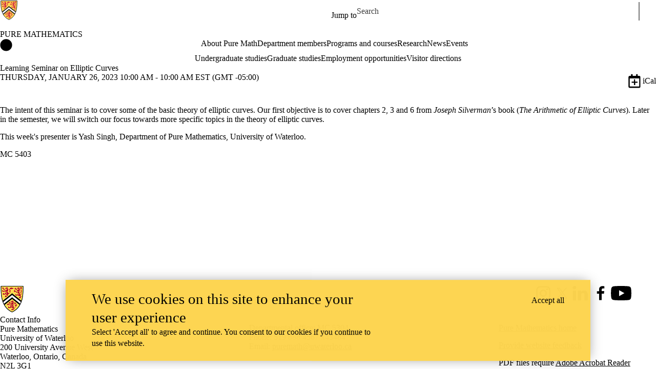

--- FILE ---
content_type: text/html; charset=UTF-8
request_url: https://uwaterloo.ca/pure-mathematics/events/learning-seminar-elliptic-curves-0
body_size: 12868
content:
<!DOCTYPE html>
<html lang="en" dir="ltr" prefix="content: http://purl.org/rss/1.0/modules/content/  dc: http://purl.org/dc/terms/  foaf: http://xmlns.com/foaf/0.1/  og: http://ogp.me/ns#  rdfs: http://www.w3.org/2000/01/rdf-schema#  schema: http://schema.org/  sioc: http://rdfs.org/sioc/ns#  sioct: http://rdfs.org/sioc/types#  skos: http://www.w3.org/2004/02/skos/core#  xsd: http://www.w3.org/2001/XMLSchema# " class="no-js">
<head>
  <meta charset="utf-8" />
<meta name="description" content="The intent of this seminar is to cover some of the basic theory of elliptic curves." />
<link rel="canonical" href="https://uwaterloo.ca/pure-mathematics/events/learning-seminar-elliptic-curves-0" />
<meta property="og:url" content="https://uwaterloo.ca/pure-mathematics/events/learning-seminar-elliptic-curves-0" />
<meta property="og:title" content="Learning Seminar on Elliptic Curves | Pure Mathematics | University of Waterloo" />
<meta property="og:description" content="The intent of this seminar is to cover some of the basic theory of elliptic curves." />
<meta property="og:updated_time" content="2024-05-21T08:25:44-04:00" />
<meta property="og:locale" content="en_CA" />
<meta name="twitter:card" content="summary_large_image" />
<meta name="Generator" content="Drupal 9 (https://www.drupal.org)" />
<meta name="MobileOptimized" content="width" />
<meta name="HandheldFriendly" content="true" />
<meta name="viewport" content="width=device-width, initial-scale=1.0" />
<script async src="https://www.googletagmanager.com/gtag/js?id=G-J9PF063FZ6"></script>
<script>window.dataLayer = window.dataLayer || [];
function gtag(){dataLayer.push(arguments);}
gtag('js', new Date());
gtag('config', 'G-J9PF063FZ6', {
  'cookie_domain': 'uwaterloo.ca',
  'cookie_path': '/pure-mathematics/',
  'cookie_expires': 2592000
});</script>
<link rel="icon" href="/pure-mathematics/profiles/uw_base_profile/themes/uw_fdsu_theme_resp/favicon.ico" />
<link rel="alternate" hreflang="en" href="https://uwaterloo.ca/pure-mathematics/events/learning-seminar-elliptic-curves-0" />
<link rel="icon" href="/pure-mathematics/profiles/uw_base_profile/themes/uw_fdsu_theme_resp/icon.svg" type="image/svg+xml" />
<link rel="apple-touch-icon" href="/pure-mathematics/profiles/uw_base_profile/themes/uw_fdsu_theme_resp/apple-touch-icon.png" />
<link rel="manifest" href="data:application/manifest+json,%7B%22icons%22%3A%5B%7B%22src%22%3A%22https%3A%5C%2F%5C%2Fuwaterloo.ca%5C%2Fpure-mathematics%5C%2Fprofiles%5C%2Fuw_base_profile%5C%2Fthemes%5C%2Fuw_fdsu_theme_resp%5C%2Ficon-192.png%22%2C%22type%22%3A%22image%5C%2Fpng%22%2C%22sizes%22%3A%22192x192%22%7D%2C%7B%22src%22%3A%22https%3A%5C%2F%5C%2Fuwaterloo.ca%5C%2Fpure-mathematics%5C%2Fprofiles%5C%2Fuw_base_profile%5C%2Fthemes%5C%2Fuw_fdsu_theme_resp%5C%2Ficon-512.png%22%2C%22type%22%3A%22image%5C%2Fpng%22%2C%22sizes%22%3A%22512x512%22%7D%5D%7D" />

    <title>Learning Seminar on Elliptic Curves | Pure Mathematics | University of Waterloo</title>
    <link rel="preconnect" href="https://fonts.gstatic.com" crossorigin />
    <link rel="preload" as="style" href="https://fonts.googleapis.com/css2?family=Barlow+Condensed:wght@500;700&family=Barlow:wght@400;500;700&display=swap" />
    <link rel="stylesheet" href="https://fonts.googleapis.com/css2?family=Barlow+Condensed:wght@500;700&family=Barlow:wght@400;500;700&display=swap" media="print" onload="this.media='all'" />
    <noscript>
      <link rel="stylesheet" href="https://fonts.googleapis.com/css2?family=Barlow+Condensed:wght@500;700&family=Barlow:wght@400;500;700&display=swap" />
    </noscript>
          <!-- Google Tag Manager -->
      <script>(function(w,d,s,l,i){w[l]=w[l]||[];w[l].push({'gtm.start':
        new Date().getTime(),event:'gtm.js'});var f=d.getElementsByTagName(s)[0],
      j=d.createElement(s),dl=l!='dataLayer'?'&l='+l:'';j.async=true;j.src=
      'https://www.googletagmanager.com/gtm.js?id='+i+dl;f.parentNode.insertBefore(j,f);
    })(window,document,'script','dataLayer','GTM-M9XLVF');</script>
      <!-- End Google Tag Manager -->
          <link rel="stylesheet" media="all" href="/pure-mathematics/sites/default/files/css/css_T70NHmN53QkEZLgUZQgHHaGFDrDqgnJHf0Wpw1yx514.css" />
<link rel="stylesheet" media="all" href="/pure-mathematics/sites/default/files/css/css_NQ-fLB8A0zxMdH1n0H_q6sw_OAe5m2y35cmwmi_7rpo.css" />

      
        </head>
<body class="org-mat not-layout-page path-node not-front node-page node-page--node-type-uw-ct-event">
  <!-- Google Tag Manager (noscript) -->
  <noscript>
    <iframe aria-label="Google Tag Manager" src="https://www.googletagmanager.com/ns.html?id=GTM-M9XLVF" height="0" width="0" style="display:none;visibility:hidden"></iframe>
  </noscript>
  <!-- End Google Tag Manager (noscript) -->
<div class="skiplinks">
  <a href="#main" class="skiplinks__link visually-hidden focusable">Skip to main content</a>
</div>

  <div class="dialog-off-canvas-main-canvas" data-off-canvas-main-canvas>
    <div class="uw-site-container">
      


<header class="uw-header uw-header__menu--compressed org-mat" role="banner">
    <div class="uw-header__masthead" lang="en">
    <div class="uw-site-logo">
      <a class="uw-site-logo__link" href="https://uwaterloo.ca" title="University of Waterloo Home" aria-label="University of Waterloo Home" rel="home"></a>
  </div>

          



  

<div class="uw-header-menu uw-header-menu__compressed">
    <nav class="uw-horizontal-nav  uw-horizontal-nav--header" aria-label="University of Waterloo navigation">
    <div class="uw-horizontal-nav--wrapper">
              <div class="uw-horizontal-nav--menu">
            
        
      
      <ul class="menu menu--horizontal" >
    
    
      
      
      
                            
      
      
      
      
            
                
                
                    
                      
            
            
      <li class="menu__item  is-active-trail has-submenu" >

        <a class="menu__link is-active-trail menu__link-sub"
                      tabindex="0"
            aria-haspopup="true"
            role="button"
                   >
          <span class="link-text">
                      Jump to
                    </span>
        </a>
                                            <ul class="menu menu__subnav">
    
    
      
      
      
      
      
      
      
      
            
            
            
        
        <li class="menu__item menu__item-parent">

          <a href="#" class="menu__link-parent">

            <span class="link-text">
                              Jump to
                          </span>

          </a>

        </li>
      
      <li class="menu__item" >

        <a class="menu__link"
                      href="https://uwaterloo.ca/admissions/"
                   >
          <span class="link-text">
                      Admissions
                    </span>
        </a>
              </li>

    
      
      
      
      
      
      
      
      
            
            
            
      <li class="menu__item" >

        <a class="menu__link"
                      href="https://uwaterloo.ca/about/"
                   >
          <span class="link-text">
                      About Waterloo
                    </span>
        </a>
              </li>

    
      
      
      
      
      
      
      
      
            
            
            
      <li class="menu__item" >

        <a class="menu__link"
                      href="https://uwaterloo.ca/faculties-academics/"
                   >
          <span class="link-text">
                      Faculties & Academics
                    </span>
        </a>
              </li>

    
      
      
      
      
      
      
      
      
            
            
            
      <li class="menu__item" >

        <a class="menu__link"
                      href="https://uwaterloo.ca/offices-services/"
                   >
          <span class="link-text">
                      Offices & Services
                    </span>
        </a>
              </li>

    
      
      
      
      
      
      
      
      
            
            
            
      <li class="menu__item" >

        <a class="menu__link"
                      href="https://uwaterloo.ca/support/"
                   >
          <span class="link-text">
                      Support Waterloo
                    </span>
        </a>
              </li>

        </ul>
  
                        </li>

        </ul>
  

        </div>
    </div>
</nav>
</div>

    
    


  <div class="uw-header-search">
    <form class="uw-search--form" role="search" data-drupal-selector="uw-search-form" action="/pure-mathematics/events/learning-seminar-elliptic-curves-0" method="post" id="uw-search-form" accept-charset="UTF-8">
  <input class="uw-input uw-input--checkboxform form-checkbox" aria-hidden="true" tabindex="-1" data-drupal-selector="edit-opentray" type="checkbox" id="edit-opentray" name="opentray" value="1" />
<label class="uw-search--checkboxlabel option" data-drupal-selector="edit-opentray" for="edit-opentray"><span class="uw-search--checkboxlabel__labeltext">Open Search Location </span></label><div class="js-form-item form-item js-form-type-textfield form-item-search-input js-form-item-search-input form-no-label">
      <label for="uw-search" class="visually-hidden"><span class="uw-search--labeltext">Search for </span></label>
              <input class="uw-input uw-input--search form-text" data-drupal-selector="uw-search" data-msg-maxlength="&lt;span class=&quot;uw-search--labeltext&quot;&gt;Search for &lt;/span&gt; field has a maximum length of 128." type="text" id="uw-search" name="search-input" value="" size="60" maxlength="128" placeholder="Search" />

      
      </div>
<div class="js-form-item form-item js-form-type-select form-item-search-type js-form-item-search-type form-no-label">
      <label for="uw-select-site" class="visually-hidden">Search Location</label>
              
<select class="form-item__select uw-select--search form-select" data-drupal-selector="uw-select-site" id="uw-select-site" name="search-type"><option value="" selected="selected">On all sites</option><option value="inurl:https://uwaterloo.ca/pure-mathematics/">On this site</option></select>
      
      </div>
<input autocomplete="off" data-drupal-selector="form-1lkhy1q677ipcnuqbjkdaxtivba07rx-sqnulmwdee" type="hidden" name="form_build_id" value="form-_1lkHY1Q677iPcnUQBjKdaxTIVBa07rX_sqNUlmWDEE" />
<input data-drupal-selector="edit-uw-search-form" type="hidden" name="form_id" value="uw_search_form" />


<div data-drupal-selector="edit-actions" class="form-actions js-form-wrapper form-wrapper" id="edit-actions"><div class="uw-search-button__wrapper"><input value="Search" class="button button--submit button--submit__form js-form-submit form-submit" data-drupal-selector="uw-search-submit" type="submit" id="uw-search-submit" name="op" />
</div></div>


</form>

  </div>
  </div>
  <!-- Branding colour bar. -->
      <div class="uw-colour-bar">
  <div class="uw-colour-bar__wrapper">
    <div class="uw-colour-bar__cbars">
                <div class="uw-colour-bar__cbar org-mat-1"></div>
                <div class="uw-colour-bar__cbar org-mat-2"></div>
                <div class="uw-colour-bar__cbar org-mat-3"></div>
                <div class="uw-colour-bar__cbar org-mat-4"></div>
          </div>
  </div>
</div>
  
      <!-- Main header horizontal navigation -->
    <nav class="uw-header__nav" lang="en">
      <div class="uw-header__center">
        <div class="uw-header__site-name">
          <div class="uw-site-name">
  <div class="uw-site-name__wrapper">
    <a class="uw-site-name__link" href="https://uwaterloo.ca/pure-mathematics/" title="Pure Mathematics Home" rel="home">
      <div class="uw-site-name__text">Pure Mathematics</div>
          </a>
  </div>
</div>

         </div>
                  <button class="uw-navigation-button" aria-controls="uw-header__navigation" aria-expanded="false">
            <span class="uw-navigation-button__text">Menu</span>
            <span class="uw-navigation-button__lines"></span>
          </button>
              </div>
              <div id="uw-header__navigation" class="uw-header__navigation">
            <nav class="uw-horizontal-nav  uw-horizontal-nav--main" aria-label="Site navigation">
    <div class="uw-horizontal-nav--wrapper">
              <div class="uw-horizontal-nav--home">
            <a href="https://uwaterloo.ca/pure-mathematics/" class="uw-site-home__link" title="Pure Mathematics Home" rel="home">
              <div class="uw-icon uw-svg uw-svg__home">
                <svg xmlns="http://www.w3.org/2000/svg" width="24" height="24"  viewBox="0 0 24 24">
  <circle class="bg-circle" cx="12" cy="11.9" r="11.6"/>
  <path class="house" d="M15.9,6.6c0-0.2-0.2-0.4-0.4-0.4c0,0,0,0,0,0h-1.1c-0.2,0-0.4,0.2-0.4,0.4c0,0,0,0,0,0v1.1l-1.7-1.6
		c-0.2-0.2-0.5-0.2-0.6,0l-5.8,5.2l0.6,0.8l0.9-0.8V18c0,0.2,0.2,0.4,0.4,0.4c0,0,0,0,0,0h2.9c0.2,0,0.4-0.2,0.4-0.4c0,0,0,0,0,0
		v-3.4h2V18c0,0.2,0.2,0.4,0.4,0.4c0,0,0,0,0,0h2.9c0.2,0,0.4-0.2,0.4-0.4c0,0,0,0,0,0v-6.5l0.9,0.8l0.6-0.8l-2.2-2L15.9,6.6z"/>
</svg>
              </div>
              <span class="off-screen">Pure Mathematics Home</span>
            </a>
        </div>
              <div class="uw-horizontal-nav--menu">
            
        
      
      <ul class="menu menu--horizontal" >
    
    
      
      
      
      
      
      
      
      
            
                
                
                    
                      
            
            
      <li class="menu__item  has-submenu" >

        <a class="menu__link menu__link-sub"
                      tabindex="0"
            aria-haspopup="true"
            role="button"
                   >
          <span class="link-text">
                     About Pure Math
                    </span>
        </a>
                                            <ul class="menu menu__subnav">
    
    
      
      
      
      
      
      
      
      
            
                
                                                
            
            
        
        <li class="menu__item menu__item-parent">

          <a href="/pure-mathematics/about-pure-math/contact-information" class="menu__link-parent">

            <span class="link-text">
                              About Pure Math
                          </span>

          </a>

        </li>
      
      <li class="menu__item  has-submenu sub-1" >

        <a class="menu__link"
                      href="/pure-mathematics/about-pure-math/what-is-pure-math"
                   >
          <span class="link-text">
                     What is Pure Math?
                    </span>
        </a>
                                            <ul class="menu menu__subnav">
    
    
      
      
      
      
      
      
      
      
            
            
            
      <li class="menu__item" >

        <a class="menu__link"
                      href="/pure-mathematics/about-pure-math/what-is-pure-math/what-is-algebra"
                   >
          <span class="link-text">
                     What is Algebra?
                    </span>
        </a>
              </li>

    
      
      
      
      
      
      
      
      
            
            
            
      <li class="menu__item" >

        <a class="menu__link"
                      href="/pure-mathematics/about-pure-math/what-is-pure-math/what-is-analysis"
                   >
          <span class="link-text">
                     What is Analysis?
                    </span>
        </a>
              </li>

    
      
      
      
      
      
      
      
      
            
            
            
      <li class="menu__item" >

        <a class="menu__link"
                      href="/pure-mathematics/about-pure-math/what-is-pure-math/what-is-geometry"
                   >
          <span class="link-text">
                     What is Geometry?
                    </span>
        </a>
              </li>

    
      
      
      
      
      
      
      
      
            
            
            
      <li class="menu__item" >

        <a class="menu__link"
                      href="/pure-mathematics/about-pure-math/what-is-pure-math/what-is-number-theory"
                   >
          <span class="link-text">
                     What is Number Theory?
                    </span>
        </a>
              </li>

    
      
      
      
      
      
      
      
      
            
            
            
      <li class="menu__item" >

        <a class="menu__link"
                      href="/pure-mathematics/about-pure-math/what-is-pure-math/what-is-topology"
                   >
          <span class="link-text">
                     What is Topology?
                    </span>
        </a>
              </li>

        </ul>
  
                        </li>

    
      
      
      
      
      
      
      
      
            
            
            
      <li class="menu__item" >

        <a class="menu__link"
                      href="/pure-mathematics/about-pure-math/visitor-directions"
                   >
          <span class="link-text">
                     Visitor Directions
                    </span>
        </a>
              </li>

        </ul>
  
                        </li>

    
      
      
      
      
      
      
      
      
            
                
                
                    
                      
            
            
      <li class="menu__item  has-submenu" >

        <a class="menu__link menu__link-sub"
                      tabindex="0"
            aria-haspopup="true"
            role="button"
                   >
          <span class="link-text">
                     Department members
                    </span>
        </a>
                                            <ul class="menu menu__subnav">
    
    
      
      
      
      
      
      
      
      
            
            
            
        
        <li class="menu__item menu__item-parent">

          <a href="/pure-mathematics/department-members" class="menu__link-parent">

            <span class="link-text">
                              Department members
                          </span>

          </a>

        </li>
      
      <li class="menu__item" >

        <a class="menu__link"
                      href="/pure-mathematics/department-members/officers-and-administration"
                   >
          <span class="link-text">
                     Officers &amp; Administration
                    </span>
        </a>
              </li>

    
      
      
      
      
      
      
      
      
            
            
            
      <li class="menu__item" >

        <a class="menu__link"
                      href="/pure-mathematics/department-members/faculty-members"
                   >
          <span class="link-text">
                     Faculty Members
                    </span>
        </a>
              </li>

    
      
      
      
      
      
      
      
      
            
            
            
      <li class="menu__item" >

        <a class="menu__link"
                      href="/pure-mathematics/department-members/postdoctoral-scholars"
                   >
          <span class="link-text">
                     Postdoctoral Scholars
                    </span>
        </a>
              </li>

    
      
      
      
      
      
      
      
      
            
            
            
      <li class="menu__item" >

        <a class="menu__link"
                      href="/pure-mathematics/department-members/graduate-students"
                   >
          <span class="link-text">
                     Graduate Students
                    </span>
        </a>
              </li>

    
      
      
      
      
      
      
      
      
            
            
            
      <li class="menu__item" >

        <a class="menu__link"
                      href="/pure-mathematics/department-members/emeritusemeritaadjunct"
                   >
          <span class="link-text">
                     Emeritus/Emerita/Adjunct
                    </span>
        </a>
              </li>

        </ul>
  
                        </li>

    
      
      
      
      
      
      
      
      
            
            
            
      <li class="menu__item" >

        <a class="menu__link"
                      href="/pure-mathematics/programs-and-courses"
                   >
          <span class="link-text">
                     Programs and courses
                    </span>
        </a>
              </li>

    
      
      
      
      
      
      
      
      
            
                
                
                    
                      
            
            
      <li class="menu__item  has-submenu" >

        <a class="menu__link menu__link-sub"
                      tabindex="0"
            aria-haspopup="true"
            role="button"
                   >
          <span class="link-text">
                     Research
                    </span>
        </a>
                                            <ul class="menu menu__subnav">
    
    
      
      
      
      
      
      
      
      
            
            
            
        
        <li class="menu__item menu__item-parent">

          <a href="/pure-mathematics/research" class="menu__link-parent">

            <span class="link-text">
                              Research
                          </span>

          </a>

        </li>
      
      <li class="menu__item" >

        <a class="menu__link"
                      href="/pure-mathematics/research/research-areas"
                   >
          <span class="link-text">
                     Research areas
                    </span>
        </a>
              </li>

    
      
      
      
      
      
      
      
      
            
            
            
      <li class="menu__item" >

        <a class="menu__link"
                      href="/pure-mathematics/research/faculty-awards"
                   >
          <span class="link-text">
                     Faculty awards
                    </span>
        </a>
              </li>

        </ul>
  
                        </li>

    
      
      
      
      
      
      
      
      
            
            
            
      <li class="menu__item" >

        <a class="menu__link"
                      href="/pure-mathematics/news"
                   >
          <span class="link-text">
                     News
                    </span>
        </a>
              </li>

    
      
      
      
      
      
      
      
      
            
            
            
      <li class="menu__item" >

        <a class="menu__link"
                      href="/pure-mathematics/events"
                   >
          <span class="link-text">
                     Events
                    </span>
        </a>
              </li>

        </ul>
  

        </div>
    </div>
</nav>

            <nav class="uw-horizontal-nav  uw-horizontal-nav--secondary" aria-label="Site secondary navigation">
    <div class="uw-horizontal-nav--wrapper">
              <div class="uw-horizontal-nav--menu">
            
        
      
      <ul class="menu menu--horizontal" >
    
    
      
      
      
      
      
      
      
      
            
                
                
                    
                      
            
            
      <li class="menu__item  has-submenu" >

        <a class="menu__link menu__link-sub"
                      tabindex="0"
            aria-haspopup="true"
            role="button"
                   >
          <span class="link-text">
                     Undergraduate studies
                    </span>
        </a>
                                            <ul class="menu menu__subnav">
    
    
      
      
      
      
      
      
      
      
            
            
            
        
        <li class="menu__item menu__item-parent">

          <a href="/pure-mathematics/undergraduate-studies" class="menu__link-parent">

            <span class="link-text">
                              Undergraduate studies
                          </span>

          </a>

        </li>
      
      <li class="menu__item" >

        <a class="menu__link"
                      href="/pure-mathematics/undergraduate-studies/contact-information"
                   >
          <span class="link-text">
                     Contact Information
                    </span>
        </a>
              </li>

    
      
      
      
      
      
      
      
      
            
            
            
      <li class="menu__item" >

        <a class="menu__link"
                      href="/pure-mathematics/undergraduate-studies/pure-math-undergraduate-research-opportunities"
                   >
          <span class="link-text">
                     Research Opportunities
                    </span>
        </a>
              </li>

    
      
      
      
      
      
      
      
      
            
            
            
      <li class="menu__item" >

        <a class="menu__link"
                      href="/pure-mathematics/undergraduate-studies/undergraduate-student-awards"
                   >
          <span class="link-text">
                     Undergraduate student awards
                    </span>
        </a>
              </li>

        </ul>
  
                        </li>

    
      
      
      
      
      
      
      
      
            
                
                
                    
                      
            
            
      <li class="menu__item  has-submenu" >

        <a class="menu__link menu__link-sub"
                      tabindex="0"
            aria-haspopup="true"
            role="button"
                   >
          <span class="link-text">
                     Graduate studies
                    </span>
        </a>
                                            <ul class="menu menu__subnav">
    
    
      
      
      
      
      
      
      
      
            
                
                                                
            
            
        
        <li class="menu__item menu__item-parent">

          <a href="/pure-mathematics/graduate-studies" class="menu__link-parent">

            <span class="link-text">
                              Graduate studies
                          </span>

          </a>

        </li>
      
      <li class="menu__item  has-submenu sub-1" >

        <a class="menu__link"
                      href="/pure-mathematics/graduate-studies/future-students"
                   >
          <span class="link-text">
                     Future students
                    </span>
        </a>
                                            <ul class="menu menu__subnav">
    
    
      
      
      
      
      
      
      
      
            
            
            
      <li class="menu__item" >

        <a class="menu__link"
                      href="/pure-mathematics/graduate-studies/future-students/application-procedure-and-admissions"
                   >
          <span class="link-text">
                     Application procedure and admissions
                    </span>
        </a>
              </li>

    
      
      
      
      
      
      
      
      
            
                
                              
            
            
      <li class="menu__item  has-submenu" >

        <a class="menu__link"
                      href="/pure-mathematics/financial-information"
                   >
          <span class="link-text">
                     Financial information
                    </span>
        </a>
                                            <ul class="menu menu__subnav">
    
    
      
      
      
      
      
      
      
      
            
            
            
      <li class="menu__item" >

        <a class="menu__link"
                      href="/pure-mathematics/financial-information/financial-support"
                   >
          <span class="link-text">
                     Financial support
                    </span>
        </a>
              </li>

    
      
      
      
      
      
      
      
      
            
            
            
      <li class="menu__item" >

        <a class="menu__link"
                      href="/pure-mathematics/financial-information/tuition-fees"
                   >
          <span class="link-text">
                     Tuition fees
                    </span>
        </a>
              </li>

    
      
      
      
      
      
      
      
      
            
            
            
      <li class="menu__item" >

        <a class="menu__link"
                      href="/pure-mathematics/financial-information/housing-information-graduate-students"
                   >
          <span class="link-text">
                     Housing information
                    </span>
        </a>
              </li>

    
      
      
      
      
      
      
      
      
            
            
            
      <li class="menu__item" >

        <a class="menu__link"
                      href="/pure-mathematics/financial-information/other-expenses-graduate-students"
                   >
          <span class="link-text">
                     Other expenses
                    </span>
        </a>
              </li>

        </ul>
  
                        </li>

    
      
      
      
      
      
      
      
      
            
            
            
      <li class="menu__item" >

        <a class="menu__link"
                      href="/pure-mathematics/graduate-studies/future-students/faq"
                   >
          <span class="link-text">
                     FAQ
                    </span>
        </a>
              </li>

        </ul>
  
                        </li>

    
      
      
      
      
      
      
      
      
            
                
                                                
            
            
      <li class="menu__item  has-submenu sub-1" >

        <a class="menu__link"
                      href="/pure-mathematics/graduate-studies/current-students"
                   >
          <span class="link-text">
                     Current students
                    </span>
        </a>
                                            <ul class="menu menu__subnav">
    
    
      
      
      
      
      
      
      
      
            
            
            
      <li class="menu__item" >

        <a class="menu__link"
                      href="/pure-mathematics/graduate-studies/current-students/course-offeringsdescriptions"
                   >
          <span class="link-text">
                     Course offerings/descriptions
                    </span>
        </a>
              </li>

    
      
      
      
      
      
      
      
      
            
            
            
      <li class="menu__item" >

        <a class="menu__link"
                      href="/pure-mathematics/graduate-studies/current-students/degree-completion-procedures"
                   >
          <span class="link-text">
                     Degree completion procedures
                    </span>
        </a>
              </li>

    
      
      
      
      
      
      
      
      
            
            
            
      <li class="menu__item" >

        <a class="menu__link"
                      href="/pure-mathematics/graduate-studies/current-students/phd-qualifying-examination"
                   >
          <span class="link-text">
                     PhD qualifying examination
                    </span>
        </a>
              </li>

    
      
      
      
      
      
      
      
      
            
            
            
      <li class="menu__item" >

        <a class="menu__link"
                      href="/pure-mathematics/graduate-studies/current-students/phd-lecturing-requirement"
                   >
          <span class="link-text">
                     PhD lecturing requirement
                    </span>
        </a>
              </li>

    
      
      
      
      
      
      
      
      
            
            
            
      <li class="menu__item" >

        <a class="menu__link"
                      href="/pure-mathematics/graduate-studies/current-students/phd-annual-activity-report"
                   >
          <span class="link-text">
                     PhD annual activity report
                    </span>
        </a>
              </li>

        </ul>
  
                        </li>

    
      
      
      
      
      
      
      
      
            
                
                                                
            
            
      <li class="menu__item  has-submenu sub-1" >

        <a class="menu__link"
                      href="/pure-mathematics/graduate-studies/past-students-and-award-recipients"
                   >
          <span class="link-text">
                     Past students and award recipients
                    </span>
        </a>
                                            <ul class="menu menu__subnav">
    
    
      
      
      
      
      
      
      
      
            
            
            
      <li class="menu__item" >

        <a class="menu__link"
                      href="/pure-mathematics/graduate-studies/past-students-and-award-recipients/mmath-graduates"
                   >
          <span class="link-text">
                     MMath graduates
                    </span>
        </a>
              </li>

    
      
      
      
      
      
      
      
      
            
            
            
      <li class="menu__item" >

        <a class="menu__link"
                      href="/pure-mathematics/graduate-studies/past-students-and-award-recipients/phd-graduates"
                   >
          <span class="link-text">
                     PhD graduates
                    </span>
        </a>
              </li>

    
      
      
      
      
      
      
      
      
            
            
            
      <li class="menu__item" >

        <a class="menu__link"
                      href="/pure-mathematics/graduate-studies/past-students-and-award-recipients/graduate-student-award-recipients"
                   >
          <span class="link-text">
                     Graduate student award recipients
                    </span>
        </a>
              </li>

        </ul>
  
                        </li>

    
      
      
      
      
      
      
      
      
            
            
            
      <li class="menu__item" >

        <a class="menu__link"
                      href="/pure-mathematics/graduate-studies/scholarship-applications"
                   >
          <span class="link-text">
                     Scholarship applications
                    </span>
        </a>
              </li>

        </ul>
  
                        </li>

    
      
      
      
      
      
      
      
      
            
            
            
      <li class="menu__item" >

        <a class="menu__link"
                      href="/pure-mathematics/employment-opportunities"
                   >
          <span class="link-text">
                     Employment opportunities
                    </span>
        </a>
              </li>

    
      
      
      
      
      
      
      
      
            
            
            
      <li class="menu__item" >

        <a class="menu__link"
                      href="/pure-mathematics/visitor-directions"
                   >
          <span class="link-text">
                     Visitor directions
                    </span>
        </a>
              </li>

        </ul>
  

        </div>
    </div>
</nav>

        </div>
          </nav>
  </header>

    
    
  
          
  
      
  
      <div class="uw-highlighted">
  <div class="uw-highlighted__content">
        <div data-drupal-messages-fallback class="hidden"></div>

    </div>
</div>

    
  
      
    
<main id="main" class="uw-main" role="main" tabindex="-1">
      
  <div id="block-pagetitle" class="block block-core block-page-title-block">
        
        
          
  <h1 class="page-title"><span class="field field--name-title field--type-string field--label-hidden">Learning Seminar on Elliptic Curves</span>
</h1>


      </div>

  



  
  
<div  role="article" about="/pure-mathematics/events/learning-seminar-elliptic-curves-0" class="node node--type-uw-ct-event node--promoted node--view-mode-full uw-node">
  <div class="uw-node__grid">
    <article class="uw-node__node">
          <div class="node__content">
        

<div class="uw-node__without-media">
  <article  class="card  card__node  card__node--event">

  
  
      <div class="card__header uw-node__without-media">
  
  
              
      <div class="card__date">
                        
                  <span class="uw-date">
        
                                                    




      Thursday, January 26, 2023 10:00 am
  


              -
              





      10:00 am
  


              






      EST (GMT -05:00)
  
                                                
        
        
                  </span>
                    </div>
  
  
  
  
  
  
  
  
  
      <div class="view-interact">
        

      <a    href="/pure-mathematics/events/ical/2471" class="uw-icon-link icon--button"  download >
    

<div class="uw-icon">
    <svg xmlns="http://www.w3.org/2000/svg" width="32" height="32" viewBox="0 0 32 32">
    <title>Export this event to calendar</title>
  <path d="M21.9,17.8v1.3c0,0.3-0.2,0.5-0.5,0.5h-4v4c0,0.3-0.2,0.5-0.5,0.5h-1.3c-0.3,0-0.5-0.2-0.5-0.5v-4H11
	c-0.3,0-0.5-0.2-0.5-0.5v-1.3c0-0.3,0.2-0.5,0.5-0.5h4v-4c0-0.3,0.2-0.5,0.5-0.5h1.3c0.3,0,0.5,0.2,0.5,0.5v4h4
	C21.5,17.3,21.9,17.5,21.9,17.8z M27.6,8.5V27c0,1.4-1.1,2.5-2.5,2.5H6.8c-1.4,0-2.5-1.1-2.5-2.5V8.5C4.3,7.1,5.4,6,6.8,6h2.5V3.2
	c0-0.3,0.2-0.5,0.5-0.5h2.1c0.3,0,0.5,0.2,0.5,0.5v2.7h6.8V3.2c0-0.3,0.2-0.5,0.5-0.5h2.1c0.3,0,0.5,0.2,0.5,0.5v2.7h2.5
	C26.5,5.9,27.6,7.1,27.6,8.5z M25.2,26.5V10.9H6.8v15.6c0,0.2,0.2,0.3,0.3,0.3h17.8C25,27,25.2,26.7,25.2,26.5z"/>
</svg>

</div>
      <span  >
              iCal
          </span>
  
      </a>
  
      </div>
  
</div>
  
      <div class="card__body">
      
              <div class="card__content">


  



<section
                     class="uw-section-spacing--default uw-section-separator--none uw-column-separator--none layout layout--uw-1-col uw-contained-width"
  >

  
    
    
    <div
               class="layout__region layout__region--first"
          >

              

  <div class="block block-layout-builder block-inline-blockuw-cbl-copy-text">
        
        
          <div class="uw-copy-text">
  <div class="uw-copy-text__wrapper ">
    <p>
The
intent
of
this
seminar
is
to
cover
some
of
the
basic
theory
of
elliptic
curves.
Our
first
objective
is
to
cover
chapters
2,
3
and
6
from
<em>
Joseph
Silverman</em>’s
book
(<em>The
Arithmetic
of
Elliptic
Curves</em>).
Later
in
the
semester,
we
will
switch
our
focus
towards
more
specific
topics
in
the
theory
of
elliptic
curves. 
</p><p>
This
week's
presenter is
Yash
Singh,
Department
of
Pure
Mathematics,
University
of
Waterloo.
</p><p>
MC
5403</p>
  </div>
</div>

      </div>

          </div>

    
  
</section>

</div>
          </div>
  
  
  
</article>
</div>
    </div>
      </article>
      </div>
</div>

  
  
</main>

    
  
      
    
<footer class="uw-footer" role="contentinfo">
  <div class="uw-site-footer__block">
        

  <div id="block-uw-fdsu-theme-resp-uw-block-site-footer" class="block block-uw-ct-site-footer block-uw-block-site-footer">
        
        
            <div class="uw-site-footer">
  <h2 class="visually-hidden">Information about Pure Mathematics </h2>
  <div class="uw-site-footer__wrapper">
        <div class="uw-site-footer__logo">
      <a href="https://uwaterloo.ca/pure-mathematics/">
        <img src="https://uwaterloo.ca/brand/sites/ca.brand/files/uwaterloo_pure_math_logo_horiz_rev_rgb.png" alt="Department of Pure Mathematics" />
      </a>
    </div>
    
        <div class="uw-site-footer__social-media">
      <div class="uw-social-media">
  <ul class="social-media-list ">
                  <li class="social-media-list-item">
          

      <a    href="https://instagram.com/waterloomath" class="uw-icon-link icon--button icon--social" >
    

<div class="uw-icon">
    <svg xmlns="http://www.w3.org/2000/svg" width="40" height="30"  viewBox="0 0 40 30">
<title>Instagram</title>
  <path d="M14.3,1.2c-1.5,0.1-2.5,0.3-3.4,0.7C10,2.2,9.2,2.7,8.5,3.5C7.7,4.3,7.3,5.1,6.9,6C6.6,6.9,6.3,7.9,6.3,9.4
			c-0.1,1.5-0.1,2-0.1,5.7c0,3.8,0,4.2,0.1,5.7s0.3,2.5,0.6,3.4c0.4,0.9,0.8,1.7,1.6,2.4c0.8,0.8,1.5,1.2,2.5,1.6
			c0.9,0.3,1.9,0.6,3.4,0.6c1.5,0.1,2,0.1,5.7,0.1c3.8,0,4.2,0,5.7-0.1s2.5-0.3,3.4-0.6c0.9-0.4,1.7-0.8,2.4-1.6
			c0.8-0.8,1.2-1.5,1.6-2.5c0.3-0.9,0.6-1.9,0.6-3.4c0.1-1.5,0.1-2,0.1-5.7c0-3.8,0-4.2-0.1-5.7s-0.3-2.5-0.6-3.4
			c-0.4-0.9-0.9-1.7-1.7-2.4C30.7,2.7,30,2.3,29,1.9c-0.9-0.3-1.9-0.6-3.4-0.6c-1.5-0.1-2-0.1-5.7-0.1C16.2,1.2,15.8,1.2,14.3,1.2
			 M14.5,26.3c-1.4-0.1-2.1-0.3-2.6-0.5c-0.6-0.3-1.1-0.5-1.6-1s-0.8-0.9-1-1.6c-0.2-0.5-0.4-1.2-0.5-2.6c-0.1-1.5-0.1-1.9-0.1-5.6
			s0-4.1,0.1-5.6c0-1.3,0.3-2.1,0.5-2.6c0.3-0.6,0.5-1.1,1-1.6s0.9-0.8,1.6-1c0.5-0.2,1.2-0.4,2.6-0.5c1.5-0.1,1.9-0.1,5.6-0.1
			s4.1,0,5.6,0.1c1.4,0.1,2.1,0.3,2.6,0.5c0.6,0.3,1.1,0.5,1.6,1s0.8,0.9,1,1.6c0.2,0.5,0.4,1.2,0.5,2.6c0.1,1.5,0.1,1.9,0.1,5.6
			s0,4.1-0.1,5.6c-0.1,1.4-0.3,2.1-0.5,2.6c-0.3,0.6-0.5,1.1-1,1.6s-0.9,0.8-1.6,1c-0.5,0.2-1.2,0.4-2.6,0.5
			c-1.5,0.1-1.9,0.1-5.6,0.1S15.9,26.4,14.5,26.3 M25.8,7.6c0,0.9,0.8,1.7,1.7,1.7s1.7-0.8,1.7-1.7s-0.8-1.7-1.7-1.7
			C26.5,5.9,25.8,6.7,25.8,7.6 M12.9,15c0,3.9,3.2,7.1,7.1,7.1s7.1-3.2,7.1-7.1S23.9,7.9,20,7.9S12.9,11.1,12.9,15 M15.4,15
			c0-2.5,2.1-4.6,4.6-4.6s4.6,2.1,4.6,4.6s-2.1,4.6-4.6,4.6S15.4,17.6,15.4,15"/>
</svg>

</div>
      <span   class="off-screen" >
              Instagram
          </span>
  
      </a>
  
        </li>
              <li class="social-media-list-item">
          

      <a    href="https://www.twitter.com/waterloomath" class="uw-icon-link icon--button icon--social" >
    

<div class="uw-icon">
    <svg xmlns="http://www.w3.org/2000/svg" width="32" height="32" viewBox="0 0 32 32">
  <title>X (formerly Twitter)</title>
  <path d="M18.4,14.6L26,5.8h-1.8l-6.6,7.6l-5.2-7.6H6.3l8,11.6l-8,9.2H8l7-8.1l5.5,8.1h6.1L18.4,14.6L18.4,14.6z M15.9,17.5l-0.8-1.1
	L8.7,7.2h2.8l5.2,7.4l0.8,1.1l6.8,9.7h-2.8L15.9,17.5L15.9,17.5z"/>
</svg>

</div>
      <span   class="off-screen" >
                      X (formerly Twitter)
          </span>
  
      </a>
  
        </li>
              <li class="social-media-list-item">
          

      <a    href="https://linkedin.com/showcase/19094096" class="uw-icon-link icon--button icon--social" >
    

<div class="uw-icon">
    <svg xmlns="http://www.w3.org/2000/svg" width="40" height="30"  viewBox="0 0 40 30">
<title>LinkedIn</title>
  <path d="M12,29V10.1H5.7v18.8H12V29z M8.9,7.5c2.2,0,3.5-1.4,3.5-3.3S11.1,1,8.9,1C6.8,1,5.4,2.4,5.4,4.3S6.7,7.5,8.9,7.5L8.9,7.5
	L8.9,7.5z M15.5,29h6.3V18.4c0-0.5,0-1.1,0.2-1.5c0.4-1.1,1.4-2.3,3.2-2.3c2.3,0,3.2,1.8,3.2,4.3V29h6.3V18.2c0-5.8-3.1-8.5-7.2-8.5
	c-3.4,0-4.8,1.9-5.7,3.2l0,0V10h-6.3C15.5,11.8,15.5,29,15.5,29L15.5,29L15.5,29z"/>
</svg>

</div>
      <span   class="off-screen" >
              LinkedIn
          </span>
  
      </a>
  
        </li>
              <li class="social-media-list-item">
          

      <a    href="https://www.facebook.com/waterloo.math" class="uw-icon-link icon--button icon--social" >
    

<div class="uw-icon">
    <svg xmlns="http://www.w3.org/2000/svg" width="40" height="30"  viewBox="0 0 40 30">
  <title>Facebook</title>
  <path d="M26.4,16l0.6-4.9h-4.9v-3c0-1.4,0.4-2.3,2.5-2.3h2.6V1.5c-0.5-0.1-2-0.2-3.8-0.2c-3.8,0-6.4,2.2-6.4,6.3v3.6h-4.3v4.9H17
	v12.4h5.1V16H26.4L26.4,16z"/>
</svg>

</div>
      <span   class="off-screen" >
              Facebook
          </span>
  
      </a>
  
        </li>
              <li class="social-media-list-item">
          

      <a    href="https://youtube.com/channel/UCDtgNj3ozDRnvZwf2nRQ1Vg" class="uw-icon-link icon--button icon--social" >
    

<div class="uw-icon">
    <svg xmlns="http://www.w3.org/2000/svg" width="40" height="30" viewBox="0 0 40 30">
  <title>YouTube</title>
  <path d="M39.1,5.4c-0.4-1.7-1.8-3.1-3.5-3.5C32.5,1,20,1,20,1S7.5,1,4.4,1.8c-1.7,0.5-3,1.9-3.5,3.6C0.1,8.5,0.1,15,0.1,15
	s0,6.5,0.8,9.6c0.4,1.7,1.8,3.1,3.5,3.5C7.5,29,20,29,20,29s12.5,0,15.6-0.8c1.7-0.4,3.1-1.8,3.5-3.5c0.8-3.1,0.8-9.6,0.8-9.6
	S39.9,8.5,39.1,5.4z M15.9,20.9V9.1L26.4,15L15.9,20.9z"/>
</svg>

</div>
      <span   class="off-screen" >
              Youtube
          </span>
  
      </a>
  
        </li>
            </ul>
</div>
    </div>
      </div>
  <div class="uw-site-footer__content">
    


  



<section
                     class="uw-section-spacing--default uw-section-separator--none uw-column-separator--none layout layout--uw-3-col legacy-38-38-24 uw-contained-width"
  >

  
    
    
    <div
               class="layout__region layout__region--first"
          >

              

  <div class="block block-layout-builder block-inline-blockuw-cbl-copy-text">
        
        
          <div class="uw-copy-text">
  <div class="uw-copy-text__wrapper ">
    <h2 class="no-border">  Contact  Info</h2>Pure  Mathematics<br />  University  of  Waterloo<br />  200  University  Avenue  West<br />  Waterloo,  Ontario,  Canada<br />  N2L  3G1
  </div>
</div>

      </div>

          </div>

    
  
    
    
    <div
               class="layout__region layout__region--second"
          >

              

  <div class="uw-text-align--left block block-layout-builder block-inline-blockuw-cbl-copy-text">
        
        
          <div class="uw-copy-text">
  <div class="uw-copy-text__wrapper ">
    <p>Departmental office: MC 5304<br />
Phone: 519 888 4567 x43484<br />
Email: <a href="mailto:puremath@uwaterloo.ca"> puremath@uwaterloo.ca</a></p>
  </div>
</div>

      </div>

          </div>

    
  
    
    
    <div
               class="layout__region layout__region--third"
          >

              

  <div class="uw-text-align--left block block-layout-builder block-inline-blockuw-cbl-copy-text">
        
        
          <div class="uw-copy-text">
  <div class="uw-copy-text__wrapper ">
    <p class="no-border"><a href="/pure-mathematics/">Pure Mathematics home</a></p>

<p class="no-border"><a href="mailto:puremath@uwaterloo.ca">Provide website feedback</a></p>

<p class="no-border">PDF files require <a href="https://www.adobe.com"> Adobe Acrobat Reader</a></p>
  </div>
</div>

      </div>

          </div>

    
  
</section>


  </div>
</div>

      </div>

    </div>
  <div class="uw-footer__wrapper" lang="en">
    <h2 class="visually-hidden">Information about the University of Waterloo</h2>
          <div class="uw-footer__address">
        <div class="uw-footer-address" about="//uwaterloo.ca/" typeof="v:VCard">
  <div class="hidden">
    <div property="v:fn">University of Waterloo</div>
    <div rel="v:org">
      <div property="v:organisation-name">University of Waterloo</div>
    </div>
    <div rel="v:geo">
      <div property="v:latitude">43.471468</div>
      <div property="v:longitude">-80.544205</div>
    </div>
  </div>
  <div class="uw-footer-address--show" rel="v:adr">
    

      <a    href="https://uwaterloo.ca/map/" class="uw-icon-link " >
    

<div class="uw-icon">
    <svg version="1.1" xmlns="http://www.w3.org/2000/svg" width="32" height="32" viewBox="0 0 32 32">
  <title>Campus map</title>
  <g transform="translate(1.4065934065934016 1.4065934065934016) scale(2.81 2.81)">
    <path d="M5.2,0.2C3,0.2,1.3,2,1.3,4.1c0,1,0.3,1.8,0.9,2.5l3,3.5l3-3.5C8.7,6,9.1,5.1,9.1,4.1C9.1,2,7.3,0.2,5.2,0.2z M5.2,5.6
		C4.3,5.6,3.6,4.9,3.6,4s0.7-1.6,1.6-1.6S6.8,3.1,6.8,4S6.1,5.6,5.2,5.6z"/>
  </g>
</svg>

</div>
      <span   class="off-screen" >
              Campus map
          </span>
  
      </a>
  
    <div class="uw-footer-address__street" property="v:street-address">200 University Avenue West</div>
    <div class="uw-footer-address__region">
      <span property="v:locality">Waterloo</span>,
      <span property="v:region">ON</span>,
      <span property="v:country-name">Canada</span>
      <span property="v:postal-code">N2L 3G1</span>
    </div>
    <div class="uw-footer-phone" rel="v:tel">
      <a href="tel:+1-519-888-4567" property="rdf:value">+1 519 888 4567</a>
    </div>
  </div>
</div>
      </div>
      <div class="uw-footer__menu">
        
        
      
      <ul class="menu menu--uw-footer" >
    
    
      
      
      
      
      
      
      
      
            
            
            
      <li class="menu__item" >

        <a class="menu__link"
                      href="https://uwaterloo.ca/about/contact-us"
                   >
          <span class="link-text">
                     Contact Waterloo
                    </span>
        </a>
              </li>

    
      
      
      
      
      
      
      
      
            
            
            
      <li class="menu__item" >

        <a class="menu__link"
                      href="https://uwaterloo.ca/accessibility/"
                   >
          <span class="link-text">
                     Accessibility
                    </span>
        </a>
              </li>

    
      
      
      
      
      
      
      
      
            
            
            
      <li class="menu__item" >

        <a class="menu__link"
                      href="https://uwaterloo.ca/news/"
                   >
          <span class="link-text">
                     News
                    </span>
        </a>
              </li>

    
      
      
      
      
      
      
      
      
            
            
            
      <li class="menu__item" >

        <a class="menu__link"
                      href="https://uwaterloo.ca/about/maps-and-directions"
                   >
          <span class="link-text">
                     Maps &amp; directions
                    </span>
        </a>
              </li>

    
      
      
      
      
      
      
      
      
            
            
            
      <li class="menu__item" >

        <a class="menu__link"
                      href="https://uwaterloo.ca/privacy/"
                   >
          <span class="link-text">
                     Privacy
                    </span>
        </a>
              </li>

    
      
      
      
      
      
      
      
      
            
            
            
      <li class="menu__item" >

        <a class="menu__link"
                      href="https://uwaterloo.ca/careers/"
                   >
          <span class="link-text">
                     Careers
                    </span>
        </a>
              </li>

    
      
      
      
      
      
      
      
      
            
            
            
      <li class="menu__item" >

        <a class="menu__link"
                      href="https://uwaterloo.ca/emergency-notifications/"
                   >
          <span class="link-text">
                     Emergency notifications
                    </span>
        </a>
              </li>

    
      
      
      
      
      
      
      
      
            
            
            
      <li class="menu__item" >

        <a class="menu__link"
                      href="https://uwaterloo.ca/copyright"
                   >
          <span class="link-text">
                     Copyright
                    </span>
        </a>
              </li>

    
      
      
      
      
      
      
      
      
            
            
            
      <li class="menu__item" >

        <a class="menu__link"
                      href="https://uwaterloo.ca/about/contact-us/contact-form"
                   >
          <span class="link-text">
                     Feedback
                    </span>
        </a>
              </li>

        </ul>
  

      </div>
      <div class="uw-footer__territorial">
        <div class="uw-bg--">
    <div class="uw-territorial">
        <p>The University of Waterloo acknowledges that much of our work takes place on the traditional territory of the Neutral, Anishinaabeg, and Haudenosaunee peoples. Our main campus is situated on the Haldimand Tract, the land granted to the Six Nations that includes six miles on each side of the Grand River. Our active work toward reconciliation takes place across our campuses through research, learning, teaching, and community building, and is co-ordinated within the <a href="https://uwaterloo.ca/indigenous" >Office of Indigenous Relations</a>.</p>
    </div>
</div>
      </div>
      <div class="uw-footer__social">
                                <div class="uw-social-media">
  <ul class="social-media-list ">
                  <li class="social-media-list-item">
          

      <a    href="https://www.instagram.com/uofwaterloo/" class="uw-icon-link icon--button icon--social" >
    

<div class="uw-icon">
    <svg xmlns="http://www.w3.org/2000/svg" width="40" height="30"  viewBox="0 0 40 30">
<title>Instagram</title>
  <path d="M14.3,1.2c-1.5,0.1-2.5,0.3-3.4,0.7C10,2.2,9.2,2.7,8.5,3.5C7.7,4.3,7.3,5.1,6.9,6C6.6,6.9,6.3,7.9,6.3,9.4
			c-0.1,1.5-0.1,2-0.1,5.7c0,3.8,0,4.2,0.1,5.7s0.3,2.5,0.6,3.4c0.4,0.9,0.8,1.7,1.6,2.4c0.8,0.8,1.5,1.2,2.5,1.6
			c0.9,0.3,1.9,0.6,3.4,0.6c1.5,0.1,2,0.1,5.7,0.1c3.8,0,4.2,0,5.7-0.1s2.5-0.3,3.4-0.6c0.9-0.4,1.7-0.8,2.4-1.6
			c0.8-0.8,1.2-1.5,1.6-2.5c0.3-0.9,0.6-1.9,0.6-3.4c0.1-1.5,0.1-2,0.1-5.7c0-3.8,0-4.2-0.1-5.7s-0.3-2.5-0.6-3.4
			c-0.4-0.9-0.9-1.7-1.7-2.4C30.7,2.7,30,2.3,29,1.9c-0.9-0.3-1.9-0.6-3.4-0.6c-1.5-0.1-2-0.1-5.7-0.1C16.2,1.2,15.8,1.2,14.3,1.2
			 M14.5,26.3c-1.4-0.1-2.1-0.3-2.6-0.5c-0.6-0.3-1.1-0.5-1.6-1s-0.8-0.9-1-1.6c-0.2-0.5-0.4-1.2-0.5-2.6c-0.1-1.5-0.1-1.9-0.1-5.6
			s0-4.1,0.1-5.6c0-1.3,0.3-2.1,0.5-2.6c0.3-0.6,0.5-1.1,1-1.6s0.9-0.8,1.6-1c0.5-0.2,1.2-0.4,2.6-0.5c1.5-0.1,1.9-0.1,5.6-0.1
			s4.1,0,5.6,0.1c1.4,0.1,2.1,0.3,2.6,0.5c0.6,0.3,1.1,0.5,1.6,1s0.8,0.9,1,1.6c0.2,0.5,0.4,1.2,0.5,2.6c0.1,1.5,0.1,1.9,0.1,5.6
			s0,4.1-0.1,5.6c-0.1,1.4-0.3,2.1-0.5,2.6c-0.3,0.6-0.5,1.1-1,1.6s-0.9,0.8-1.6,1c-0.5,0.2-1.2,0.4-2.6,0.5
			c-1.5,0.1-1.9,0.1-5.6,0.1S15.9,26.4,14.5,26.3 M25.8,7.6c0,0.9,0.8,1.7,1.7,1.7s1.7-0.8,1.7-1.7s-0.8-1.7-1.7-1.7
			C26.5,5.9,25.8,6.7,25.8,7.6 M12.9,15c0,3.9,3.2,7.1,7.1,7.1s7.1-3.2,7.1-7.1S23.9,7.9,20,7.9S12.9,11.1,12.9,15 M15.4,15
			c0-2.5,2.1-4.6,4.6-4.6s4.6,2.1,4.6,4.6s-2.1,4.6-4.6,4.6S15.4,17.6,15.4,15"/>
</svg>

</div>
      <span   class="off-screen" >
              Instagram
          </span>
  
      </a>
  
        </li>
              <li class="social-media-list-item">
          

      <a    href="https://twitter.com/UWaterloo" class="uw-icon-link icon--button icon--social" >
    

<div class="uw-icon">
    <svg xmlns="http://www.w3.org/2000/svg" width="32" height="32" viewBox="0 0 32 32">
  <title>X (formerly Twitter)</title>
  <path d="M18.4,14.6L26,5.8h-1.8l-6.6,7.6l-5.2-7.6H6.3l8,11.6l-8,9.2H8l7-8.1l5.5,8.1h6.1L18.4,14.6L18.4,14.6z M15.9,17.5l-0.8-1.1
	L8.7,7.2h2.8l5.2,7.4l0.8,1.1l6.8,9.7h-2.8L15.9,17.5L15.9,17.5z"/>
</svg>

</div>
      <span   class="off-screen" >
                      X (formerly Twitter)
          </span>
  
      </a>
  
        </li>
              <li class="social-media-list-item">
          

      <a    href="https://www.linkedin.com/school/uwaterloo/" class="uw-icon-link icon--button icon--social" >
    

<div class="uw-icon">
    <svg xmlns="http://www.w3.org/2000/svg" width="40" height="30"  viewBox="0 0 40 30">
<title>LinkedIn</title>
  <path d="M12,29V10.1H5.7v18.8H12V29z M8.9,7.5c2.2,0,3.5-1.4,3.5-3.3S11.1,1,8.9,1C6.8,1,5.4,2.4,5.4,4.3S6.7,7.5,8.9,7.5L8.9,7.5
	L8.9,7.5z M15.5,29h6.3V18.4c0-0.5,0-1.1,0.2-1.5c0.4-1.1,1.4-2.3,3.2-2.3c2.3,0,3.2,1.8,3.2,4.3V29h6.3V18.2c0-5.8-3.1-8.5-7.2-8.5
	c-3.4,0-4.8,1.9-5.7,3.2l0,0V10h-6.3C15.5,11.8,15.5,29,15.5,29L15.5,29L15.5,29z"/>
</svg>

</div>
      <span   class="off-screen" >
              LinkedIn
          </span>
  
      </a>
  
        </li>
              <li class="social-media-list-item">
          

      <a    href="https://www.facebook.com/university.waterloo" class="uw-icon-link icon--button icon--social" >
    

<div class="uw-icon">
    <svg xmlns="http://www.w3.org/2000/svg" width="40" height="30"  viewBox="0 0 40 30">
  <title>Facebook</title>
  <path d="M26.4,16l0.6-4.9h-4.9v-3c0-1.4,0.4-2.3,2.5-2.3h2.6V1.5c-0.5-0.1-2-0.2-3.8-0.2c-3.8,0-6.4,2.2-6.4,6.3v3.6h-4.3v4.9H17
	v12.4h5.1V16H26.4L26.4,16z"/>
</svg>

</div>
      <span   class="off-screen" >
              Facebook
          </span>
  
      </a>
  
        </li>
              <li class="social-media-list-item">
          

      <a    href="https://www.youtube.com/user/uwaterloo" class="uw-icon-link icon--button icon--social" >
    

<div class="uw-icon">
    <svg xmlns="http://www.w3.org/2000/svg" width="40" height="30" viewBox="0 0 40 30">
  <title>YouTube</title>
  <path d="M39.1,5.4c-0.4-1.7-1.8-3.1-3.5-3.5C32.5,1,20,1,20,1S7.5,1,4.4,1.8c-1.7,0.5-3,1.9-3.5,3.6C0.1,8.5,0.1,15,0.1,15
	s0,6.5,0.8,9.6c0.4,1.7,1.8,3.1,3.5,3.5C7.5,29,20,29,20,29s12.5,0,15.6-0.8c1.7-0.4,3.1-1.8,3.5-3.5c0.8-3.1,0.8-9.6,0.8-9.6
	S39.9,8.5,39.1,5.4z M15.9,20.9V9.1L26.4,15L15.9,20.9z"/>
</svg>

</div>
      <span   class="off-screen" >
              YouTube
          </span>
  
      </a>
  
        </li>
            </ul>
</div>
        <div class="uw-footer__social-directory">
          <a href="https://uwaterloo.ca/social-media/">@uwaterloo social directory</a>
        </div>
      </div>
      <div class="uw-footer__marketing">
        <div class="uw-footer__marketing--svg">
         

<div class="uw-icon">
    <svg version="1.1" xmlns="http://www.w3.org/2000/svg"  width="32px" height="23.6px" viewBox="0 0 32 23.6">
  <title>On It Check</title>
<g transform="translate(0 15.477)">
  <path d="M11.3-3.5L0-10.1V1.6l11.3,6.5L32-3.8l0-11.7L11.3-3.5z"/>
</g>
</svg>

</div>
       </div>
        <div class="uw-footer__marketing--text">
          <span>
            WHERE THERE&rsquo;S <br> A CHALLENGE,<br>WATERLOO IS<br><span class="text_uw-gold">ON IT</span>.
          </span>
          <br>
          <a href="https://uwaterloo.ca/on-it"><i>Learn how &nbsp; &rarr; </i></a>
        </div>
      </div>
      <div class="uw-footer__bottom">
        &copy;2026 All rights reserved
      </div>
      </div>
</footer>

  </div>

  </div>


<script type="application/json" data-drupal-selector="drupal-settings-json">{"path":{"baseUrl":"\/pure-mathematics\/","scriptPath":null,"pathPrefix":"","currentPath":"node\/2471","currentPathIsAdmin":false,"isFront":false,"currentLanguage":"en"},"pluralDelimiter":"\u0003","suppressDeprecationErrors":true,"clientside_validation_jquery":{"validate_all_ajax_forms":2,"force_validate_on_blur":false,"messages":{"required":"This field is required.","remote":"Please fix this field.","email":"Please enter a valid email address.","url":"Please enter a valid URL.","date":"Please enter a valid date.","dateISO":"Please enter a valid date (ISO).","number":"Please enter a valid number.","digits":"Please enter only digits.","equalTo":"Please enter the same value again.","maxlength":"Please enter no more than {0} characters.","minlength":"Please enter at least {0} characters.","rangelength":"Please enter a value between {0} and {1} characters long.","range":"Please enter a value between {0} and {1}.","max":"Please enter a value less than or equal to {0}.","min":"Please enter a value greater than or equal to {0}.","step":"Please enter a multiple of {0}."}},"eu_cookie_compliance":{"cookie_policy_version":"1.0.0","popup_enabled":true,"popup_agreed_enabled":false,"popup_hide_agreed":false,"popup_clicking_confirmation":true,"popup_scrolling_confirmation":false,"popup_html_info":"\u003Cdiv class=\u0022eu-cookie-compliance-banner eu-cookie-compliance-banner-info eu-cookie-compliance-banner--default\u0022\u003E\n    \u003Cdiv class=\u0022popup-content info eu-cookie-compliance-content\u0022 role=\u0022alertdialog\u0022\u003E\n        \u003Cdiv\n            class=\u0022eu-cookie-compliance-message\u0022\n            id=\u0022cookieDescription\u0022\u003E\n            \u003Ch2\u003EWe use cookies on this site to enhance your user experience\u003C\/h2\u003E\n            \u003Cp\u003ESelect \u0026#039;Accept all\u0026#039; to agree and continue. You consent to our cookies if you continue to use this website.\u003C\/p\u003E\n        \u003C\/div\u003E\n\n        \u003Cdiv id=\u0022popup-buttons\u0022 class=\u0022eu-cookie-compliance-buttons\u0022\u003E\n            \u003Cbutton type=\u0022button\u0022 class=\u0022agree-button eu-cookie-compliance-default-button\u0022\n                aria-describedby=\u0022cookieDescription\u0022\u003E\n                Accept all\n            \u003C\/button\u003E\n        \u003C\/div\u003E\n    \u003C\/div\u003E\n\u003C\/div\u003E","use_mobile_message":false,"mobile_popup_html_info":"\u003Cdiv class=\u0022eu-cookie-compliance-banner eu-cookie-compliance-banner-info eu-cookie-compliance-banner--default\u0022\u003E\n    \u003Cdiv class=\u0022popup-content info eu-cookie-compliance-content\u0022 role=\u0022alertdialog\u0022\u003E\n        \u003Cdiv\n            class=\u0022eu-cookie-compliance-message\u0022\n            id=\u0022cookieDescription\u0022\u003E\n            \u003Ch2\u003E\u003C\/h2\u003E\n            \u003Cp\u003E\u003C\/p\u003E\n        \u003C\/div\u003E\n\n        \u003Cdiv id=\u0022popup-buttons\u0022 class=\u0022eu-cookie-compliance-buttons\u0022\u003E\n            \u003Cbutton type=\u0022button\u0022 class=\u0022agree-button eu-cookie-compliance-default-button\u0022\n                aria-describedby=\u0022cookieDescription\u0022\u003E\n                Accept all\n            \u003C\/button\u003E\n        \u003C\/div\u003E\n    \u003C\/div\u003E\n\u003C\/div\u003E","mobile_breakpoint":768,"popup_html_agreed":false,"popup_use_bare_css":true,"popup_height":"auto","popup_width":"100%","popup_delay":1000,"popup_link":"\/pure-mathematics\/","popup_link_new_window":true,"popup_position":false,"fixed_top_position":true,"popup_language":"en","store_consent":false,"better_support_for_screen_readers":false,"cookie_name":"","reload_page":false,"domain":"","domain_all_sites":true,"popup_eu_only":false,"popup_eu_only_js":false,"cookie_lifetime":100,"cookie_session":0,"set_cookie_session_zero_on_disagree":0,"disagree_do_not_show_popup":false,"method":"default","automatic_cookies_removal":true,"allowed_cookies":"","withdraw_markup":"\u003Cbutton type=\u0022button\u0022 class=\u0022eu-cookie-withdraw-tab\u0022\u003EPrivacy settings\u003C\/button\u003E\n\u003Cdiv aria-labelledby=\u0022popup-text\u0022 class=\u0022eu-cookie-withdraw-banner\u0022\u003E\n  \u003Cdiv class=\u0022popup-content info eu-cookie-compliance-content\u0022\u003E\n    \u003Cdiv id=\u0022popup-text\u0022 class=\u0022eu-cookie-compliance-message\u0022 role=\u0022document\u0022\u003E\n      \u003Ch2\u003EWe use cookies on this site to enhance your user experience\u003C\/h2\u003E\u003Cp\u003EYou have given your consent for us to set cookies.\u003C\/p\u003E\n    \u003C\/div\u003E\n    \u003Cdiv id=\u0022popup-buttons\u0022 class=\u0022eu-cookie-compliance-buttons\u0022\u003E\n      \u003Cbutton type=\u0022button\u0022 class=\u0022eu-cookie-withdraw-button \u0022\u003EWithdraw consent\u003C\/button\u003E\n    \u003C\/div\u003E\n  \u003C\/div\u003E\n\u003C\/div\u003E","withdraw_enabled":false,"reload_options":0,"reload_routes_list":"","withdraw_button_on_info_popup":false,"cookie_categories":[],"cookie_categories_details":[],"enable_save_preferences_button":true,"cookie_value_disagreed":"0","cookie_value_agreed_show_thank_you":"1","cookie_value_agreed":"2","containing_element":"body","settings_tab_enabled":false,"olivero_primary_button_classes":"","olivero_secondary_button_classes":"","close_button_action":"close_banner","open_by_default":true,"modules_allow_popup":true,"hide_the_banner":false,"geoip_match":true,"unverified_scripts":["\/pure-mathematics\/pure-mathematics\/"]},"uw_fdsu_theme_resp":{"basePath":"profiles\/uw_base_profile\/themes\/uw_fdsu_theme_resp"},"ajaxTrustedUrl":{"form_action_p_pvdeGsVG5zNF_XLGPTvYSKCf43t8qZYSwcfZl2uzM":true},"user":{"uid":0,"permissionsHash":"36e6dbecda3f9de160b08b7cfc103dc381fa65bf30b1ae0c7e348045f36d5acf"}}</script>
<script src="/pure-mathematics/sites/default/files/js/js_K0AVs7DJKR_a7_Vk27HZOpkH8tP2fsTngk57D3Bl9BY.js"></script>
<script src="https://cdnjs.cloudflare.com/ajax/libs/mathjax/2.7.7/MathJax.js?config=TeX-AMS_HTML"></script>
<script src="/pure-mathematics/sites/default/files/js/js_7OovL_Ja3SYrR_7fUB6dy-bnw7WSSswQBp8U6HV8lrc.js"></script>
<script src="https://cdn.jsdelivr.net/npm/jquery-validation@1.17.0/dist/jquery.validate.min.js"></script>
<script src="/pure-mathematics/profiles/uw_base_profile/modules/contrib/clientside_validation/clientside_validation_jquery/js/cv.jquery.validate.js?t71e1h"></script>
<script src="/pure-mathematics/sites/default/files/js/js_BUrhtUqX710GoVti5CEB59L65nZaqRg1OIyaiX3k2Vc.js"></script>

</body>
</html>


--- FILE ---
content_type: text/css
request_url: https://tags.srv.stackadapt.com/sa.css
body_size: -11
content:
:root {
    --sa-uid: '0-39474c73-45e6-59d1-4806-f883871615cb';
}